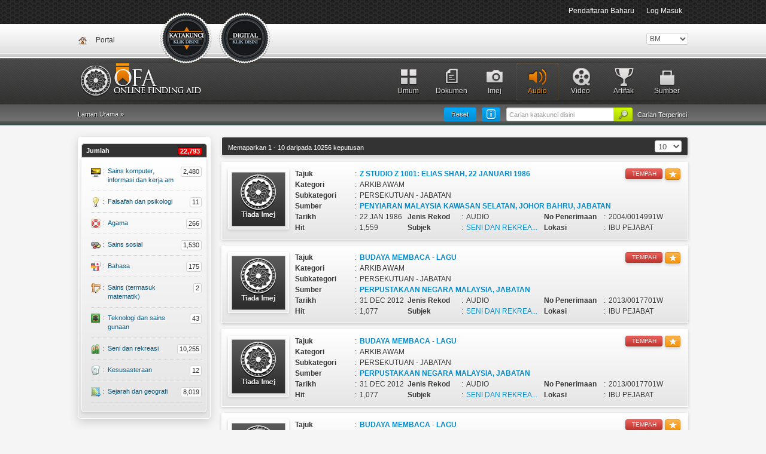

--- FILE ---
content_type: text/html; charset=UTF-8
request_url: https://ofa.arkib.gov.my/ofa/group/audio/13
body_size: 43955
content:
<!DOCTYPE html>
<html>
<head>
	<meta http-equiv="Content-Type" content="text/html; charset=utf-8" />
	<meta name="language" content="en" />

	<!-- blueprint CSS framework -->
	<link rel="stylesheet" type="text/css" href="/ofa/css/screen.css" media="screen, projection" />
	<link rel="stylesheet" type="text/css" href="/ofa/css/print.css" media="print" />
	<!--[if lt IE 8]>
	<link rel="stylesheet" type="text/css" href="/ofa/css/ie.css" media="screen, projection" />
	<![endif]-->

	<link rel="stylesheet" type="text/css" href="/ofa/css/main.css" />
	<link rel="stylesheet" type="text/css" href="/ofa/css/template.css" />
	<link rel="stylesheet" type="text/css" href="/ofa/css/form.css" />
	<link rel="stylesheet" type="text/css" href="/ofa/css/styles.css" />
	
	<link rel="stylesheet" type="text/css" href="/ofa/css/vallenato.css" />
	<link rel="stylesheet" type="text/css" href="/ofa/css/colorbox.css" />
	
	<link rel="stylesheet" type="text/css" href="/ofa/css/default.advanced.css" />
	<link rel="stylesheet" type="text/css" href="/ofa/css/default.css" />
	<link rel="stylesheet" type="text/css" href="/ofa/css/dropdown.css" />
	<link rel="stylesheet" type="text/css" href="/ofa/css/select2.min.css" />
	
	<!--<link href='http://fonts.googleapis.com/css?family=Ubuntu' rel='stylesheet' type='text/css'>-->
	
	<link rel="shortcut icon" type="image/vnd.microsoft.icon" href="/ofa/images/favicon.ico" />

<script async src="https://www.googletagmanager.com/gtag/js?id=G-78CY1JBJH5"></script>
<script>
  window.dataLayer = window.dataLayer || [];
  function gtag(){dataLayer.push(arguments);}
  gtag('js', new Date());

  gtag('config', 'G-78CY1JBJH5');
</script>
  
					    	<link rel="stylesheet" type="text/css" href="/ofa/assets/8ad8fc9a/css/bootstrap.min.css" />
<link rel="stylesheet" type="text/css" href="/ofa/assets/8ad8fc9a/css/bootstrap-yii.css" />
<link rel="stylesheet" type="text/css" href="/ofa/assets/bc348d4a/listview/styles.css" />
<link rel="stylesheet" type="text/css" href="/ofa/assets/3fea621b/pager.css" />
<script type="text/javascript" src="/ofa/assets/d15d61a6/jquery.min.js"></script>
<script type="text/javascript" src="/ofa/assets/d15d61a6/jquery.ba-bbq.js"></script>
<script type="text/javascript" src="/ofa/assets/d15d61a6/jquery.yii.js"></script>
<script type="text/javascript" src="/ofa/assets/8ad8fc9a/js/bootstrap.min.js"></script>
<script type="text/javascript" src="/ofa/js/vallenato.js"></script>
<script type="text/javascript" src="/ofa/js/jquery.colorbox-min.js"></script>
<script type="text/javascript" src="/ofa/js/select2.min.js"></script>
<script type="text/javascript" src="/ofa/js/sweetalert2.js"></script>
<title>Online Finding Aids</title>
</head>

<body>
	<div id="mainmenu">
		<div class="navbar navbar-fixed-top"><div class="navbar-inner"><div class="container"><ul class="pull-right nav"><li class=""><a href="/ofa/site/register">Pendaftaran Baharu</a></li><li class=""><a href="/ofa/site/login">Log Masuk</a></li></ul></div></div></div>	</div><!-- mainmenu -->
<!--<div class="container">-->
	<div class="topz">
		<div class="top-container">
			
							<div class="icon_a"><a href="http://ofa.arkib.gov.my/portal">Portal</a></div>
            				
            <!--new header-->
            <div class="icon_a_v1_bm_selected">
                <a href="/ofa/group/index">
                    Katakunci                </a>
			</div>
						<!-- <div class="">
                <a href="">
                                    </a>
			</div> -->
						
			<div class="icon_c_v1_bm">
                <a href="/ofa/digital/index" style="left: 234px;">
                    Dokumen Digital                </a>
			</div>
			
			<div style="float: right;">
				<div class="portlet" id="yw2">
<div class="portlet-content">
<form action="/ofa/group/audio/13" method="post"><select class="languageSelector" id="languageSelector" name="languageSelector">
<option value="my" selected="selected">BM</option>
<option value="en">ENG</option>
</select></form></div>
</div>			</div>			
			
						
		</div>
	</div>
		<div id="headerz">
		<div id="header-container">
						<div id="header-deco">
				<div class="header-icon-08"><a href="/ofa/group/source" >Sumber</a></div>
				<div class="header-icon-07"><a href="/ofa/group/5" >Artifak</a></div>
				<!--<div class="header-icon-06"><a href="">Movie</a></div>-->
				<div class="header-icon-05"><a href="/ofa/group/4" >Video</a></div>
				<div class="header-icon-04"><a href="/ofa/group/3" class="header-icon-041">Audio</a></div>
				<div class="header-icon-03"><a href="/ofa/group/2" >Imej</a></div>
				<div class="header-icon-02"><a href="/ofa/group/1" >Dokumen</a></div>
				<div class="header-icon-01"><a href="/ofa/group/0" >Umum</a></div>
			</div>
								</div>
	</div><!-- header -->
	
	<div class="breadcrumbz">
		<div class="breadcrumbz-container">
			
						
			<div class="breadcrumbz-left">
				<div class="breadcrumbs">
Laman Utama &raquo; <span></span></div><!-- breadcrumbs -->				
			</div>
						
			<div class="breadcrumbz-right">
                                    
                                                                     
                             <form method="post" action="" style="margin-top: -2px;">
                                 
                                 <div class="search-button">
                                     <a href="/ofa/group/extended">Carian Terperinci</a>                                 </div>
                             
								<input type="submit" value="" class="style-submit-01"/>
								 
								 <input placeholder="Carian katakunci disini" type="text" value="" name="q" id="q" />								 
                                 <a href="/ofa/request/ResetAllFilters"><div class="reset-button">Reset</div></a><div class="guide"><a href="#search-guide" data-toggle="modal" rel="tooltip" data-original-title="Panduan Carian"><div class="guide-inner"></div></a></div>                        
                                 
                             </form>
                             
                                                                         
                			</div>
			
		</div>		
	</div>
		
	<div class="main-container">
	<div class="row">
		<div class="span3">
			<!---->
						<div id="accordion-container"> 
				<h2 id="sm-grp" class="accordion-header-01">
					Jumlah					<span class="style-02">22,793</span></h2>
				
				<div id="sm-grp-c" class="accordion-content"> 

												
						<div class="sideMenu-icon-17">
								<a href="/ofa/group/audio/6">	
									<div class="sideMenu-icon-a1">:</div>
									<div class="sideMenu-icon-a2">Sains komputer, informasi dan kerja am</div>
									<div class="sideMenu-icon-a3">
										<span class="style-01">2,480</span>
									</div>
								</a>
						</div>	
						
						
						<div class="sideMenu-icon-33">
								<a href="/ofa/group/audio/7">	
									<div class="sideMenu-icon-a1">:</div>
									<div class="sideMenu-icon-a2">Falsafah dan psikologi</div>
									<div class="sideMenu-icon-a3">
										<span class="style-01">11</span>
									</div>
								</a>
						</div>	
						
						
						<div class="sideMenu-icon-34">
								<a href="/ofa/group/audio/8">	
									<div class="sideMenu-icon-a1">:</div>
									<div class="sideMenu-icon-a2">Agama</div>
									<div class="sideMenu-icon-a3">
										<span class="style-01">266</span>
									</div>
								</a>
						</div>	
						
						
						<div class="sideMenu-icon-12">
								<a href="/ofa/group/audio/9">	
									<div class="sideMenu-icon-a1">:</div>
									<div class="sideMenu-icon-a2">Sains sosial</div>
									<div class="sideMenu-icon-a3">
										<span class="style-01">1,530</span>
									</div>
								</a>
						</div>	
						
						
						<div class="sideMenu-icon-35">
								<a href="/ofa/group/audio/10">	
									<div class="sideMenu-icon-a1">:</div>
									<div class="sideMenu-icon-a2">Bahasa</div>
									<div class="sideMenu-icon-a3">
										<span class="style-01">175</span>
									</div>
								</a>
						</div>	
						
						
						<div class="sideMenu-icon-36">
								<a href="/ofa/group/audio/11">	
									<div class="sideMenu-icon-a1">:</div>
									<div class="sideMenu-icon-a2">Sains (termasuk matematik)</div>
									<div class="sideMenu-icon-a3">
										<span class="style-01">2</span>
									</div>
								</a>
						</div>	
						
						
						<div class="sideMenu-icon-37">
								<a href="/ofa/group/audio/12">	
									<div class="sideMenu-icon-a1">:</div>
									<div class="sideMenu-icon-a2">Teknologi dan sains gunaan</div>
									<div class="sideMenu-icon-a3">
										<span class="style-01">43</span>
									</div>
								</a>
						</div>	
						
						
						<div class="sideMenu-icon-38">
								<a href="/ofa/group/audio/13">	
									<div class="sideMenu-icon-a1">:</div>
									<div class="sideMenu-icon-a2">Seni dan rekreasi</div>
									<div class="sideMenu-icon-a3">
										<span class="style-01">10,255</span>
									</div>
								</a>
						</div>	
						
						
						<div class="sideMenu-icon-39">
								<a href="/ofa/group/audio/14">	
									<div class="sideMenu-icon-a1">:</div>
									<div class="sideMenu-icon-a2">Kesusasteraan</div>
									<div class="sideMenu-icon-a3">
										<span class="style-01">12</span>
									</div>
								</a>
						</div>	
						
						
						<div class="sideMenu-icon-40">
								<a href="/ofa/group/audio/15">	
									<div class="sideMenu-icon-a1">:</div>
									<div class="sideMenu-icon-a2">Sejarah dan geografi</div>
									<div class="sideMenu-icon-a3">
										<span class="style-01">8,019</span>
									</div>
								</a>
						</div>	
						
									
				</div> 
			</div>			
			<!---->
		</div>		
		
		<div class="span8">
			
			
<div class="row">
	<div class="span10">
		<div id="yw0" class="list-view">
<div class="summary-text">Memaparkan 1 - 10 daripada 10256 keputusan <span id="ippmID"><select class="view-per-page" name="view-per-page" onChange="document.location='/ofa/group/audio/13?OfaSolr_page=1&pageSize='+this.value">
	<option value="10" SELECTED>10</option>
	<option value="20" >20</option>
	<option value="30" >30</option>
	<option value="50" >50</option></select></span><script>
        function scrollToOffset() {
          var container = $("body"), scrollTo =  $(".view")[0];
          container.animate({
            scrollTop: $(scrollTo).offset().top - container.offset().top + container.scrollTop()
          });
        }
        function renderAltMenuLoc(id)
        {
          if(id)
          {
            $("#ippmID").hide();
            $("#"+id).get(0).innerHTML = $("#ippmID").get(0).innerHTML;
          }
        }
      $(document).ready(function() {
if(window.history && window.history.pushState)
              window.history.pushState("","","?OfaSolr_page=1&pageSize=10");
});
</script></div> <div class="items">
<div class="category-box-item">

	<div class="category-box-item-buy">
					<a href="#notlogin" data-toggle="modal" class="btn btn-mini btn-warning"><i class="icon-star icon-white"></i></a>
											<a class="btn btn-mini btn-danger" href="/ofa/group/asset/916087">TEMPAH</a>						</div>
				<div class="category-box-item-title-00-my"></div>
		
	<!--Title-->
	<div class="category-box-item-title-01">Tajuk</div>
	<div class="category-box-item-space">:</div>
	<div class="category-box-item-title-02">
									<a href="/ofa/group/asset/916087"><strong>Z STUDIO Z 1001: ELIAS SHAH, 22 JANUARI 1986</strong></a>
						</div>
	
	<div class="category-box-item-des-01">Kategori</div>
	<div class="category-box-item-space">:</div>
	<div class="category-box-item-des-02">
														ARKIB AWAM										</div>  
			
	<div class="category-box-item-des-01">Subkategori</div>
	<div class="category-box-item-space">:</div>
	<div class="category-box-item-des-02">
														PERSEKUTUAN - JABATAN										</div>
	
	<div class="category-box-item-des-01">Sumber</div>
	<div class="category-box-item-space">:</div>
	<div class="category-box-item-des-02">
																	<a href="/ofa/group/sourcelist/3/4264"><strong>PENYIARAN MALAYSIA KAWASAN SELATAN, JOHOR BAHRU, JABATAN</strong></a>
										</div>	
	
	<div class="category-box-item-des-03">Tarikh</div>
	<div class="category-box-item-space">:</div>
	<div class="category-box-item-des-04">
					22 JAN 1986			</div>	
		
	<div class="category-box-item-des-05">Jenis Rekod</div>
	<div class="category-box-item-space">:</div>
	<div class="category-box-item-des-06">
					AUDIO			</div>

    <div class="category-box-item-des-07">No Penerimaan</div>
	<div class="category-box-item-space">:</div>
	<div class="category-box-item-des-08">
					2004/0014991W			</div>
	
    <div class="category-box-item-des-03">Hit</div>
	<div class="category-box-item-space">:</div>
	<div class="category-box-item-des-04">
		1,559	</div>
	
	<div class="category-box-item-des-05">Subjek</div>
	<div class="category-box-item-space">:</div>
	<div class="category-box-item-des-06">
									<a href="#" rel="tooltip" title="SENI DAN REKREASI">SENI DAN REKREA...</a>
						</div>    

	<!--Location-->		
	<div class="category-box-item-des-07">Lokasi</div>
	<div class="category-box-item-space">:</div>
	<div class="category-box-item-des-08">
					IBU PEJABAT			</div>		
	
</div>

	<div id="notlogin" class="modal fade">
		<div class="modal-header">
			<a class="close" data-dismiss="modal">&times;</a>
			<h4><i class="icon-warning-sign"></i>&nbsp;Notifikasi</h4>
		</div>
		 
		<div class="modal-body">
			<p>Harap maaf! Untuk menambah bahan ini tuan/puan perlu log masuk/pendaftaran baru.</p>
		</div>
		 
		<div class="modal-footer">
			<a class="btn btn-primary" href="/ofa/site/login">Log Masuk</a>			<a class="btn btn-info" href="/ofa/site/register">Daftar Baru</a>			<a data-dismiss="modal" class="btn" href="#">Batal</a>		</div>
	</div>	
<div class="category-box-item">

	<div class="category-box-item-buy">
					<a href="#notlogin" data-toggle="modal" class="btn btn-mini btn-warning"><i class="icon-star icon-white"></i></a>
											<a class="btn btn-mini btn-danger" href="/ofa/group/asset/1221588">TEMPAH</a>						</div>
				<div class="category-box-item-title-00-my"></div>
		
	<!--Title-->
	<div class="category-box-item-title-01">Tajuk</div>
	<div class="category-box-item-space">:</div>
	<div class="category-box-item-title-02">
									<a href="/ofa/group/asset/1221588"><strong>BUDAYA MEMBACA - LAGU</strong></a>
						</div>
	
	<div class="category-box-item-des-01">Kategori</div>
	<div class="category-box-item-space">:</div>
	<div class="category-box-item-des-02">
														ARKIB AWAM										</div>  
			
	<div class="category-box-item-des-01">Subkategori</div>
	<div class="category-box-item-space">:</div>
	<div class="category-box-item-des-02">
														PERSEKUTUAN - JABATAN										</div>
	
	<div class="category-box-item-des-01">Sumber</div>
	<div class="category-box-item-space">:</div>
	<div class="category-box-item-des-02">
																	<a href="/ofa/group/sourcelist/3/5415"><strong>PERPUSTAKAAN NEGARA MALAYSIA, JABATAN</strong></a>
										</div>	
	
	<div class="category-box-item-des-03">Tarikh</div>
	<div class="category-box-item-space">:</div>
	<div class="category-box-item-des-04">
					31 DEC 2012			</div>	
		
	<div class="category-box-item-des-05">Jenis Rekod</div>
	<div class="category-box-item-space">:</div>
	<div class="category-box-item-des-06">
					AUDIO			</div>

    <div class="category-box-item-des-07">No Penerimaan</div>
	<div class="category-box-item-space">:</div>
	<div class="category-box-item-des-08">
					2013/0017701W			</div>
	
    <div class="category-box-item-des-03">Hit</div>
	<div class="category-box-item-space">:</div>
	<div class="category-box-item-des-04">
		1,077	</div>
	
	<div class="category-box-item-des-05">Subjek</div>
	<div class="category-box-item-space">:</div>
	<div class="category-box-item-des-06">
									<a href="#" rel="tooltip" title="SENI DAN REKREASI">SENI DAN REKREA...</a>
						</div>    

	<!--Location-->		
	<div class="category-box-item-des-07">Lokasi</div>
	<div class="category-box-item-space">:</div>
	<div class="category-box-item-des-08">
					IBU PEJABAT			</div>		
	
</div>

	<div id="notlogin" class="modal fade">
		<div class="modal-header">
			<a class="close" data-dismiss="modal">&times;</a>
			<h4><i class="icon-warning-sign"></i>&nbsp;Notifikasi</h4>
		</div>
		 
		<div class="modal-body">
			<p>Harap maaf! Untuk menambah bahan ini tuan/puan perlu log masuk/pendaftaran baru.</p>
		</div>
		 
		<div class="modal-footer">
			<a class="btn btn-primary" href="/ofa/site/login">Log Masuk</a>			<a class="btn btn-info" href="/ofa/site/register">Daftar Baru</a>			<a data-dismiss="modal" class="btn" href="#">Batal</a>		</div>
	</div>	
<div class="category-box-item">

	<div class="category-box-item-buy">
					<a href="#notlogin" data-toggle="modal" class="btn btn-mini btn-warning"><i class="icon-star icon-white"></i></a>
											<a class="btn btn-mini btn-danger" href="/ofa/group/asset/1221588">TEMPAH</a>						</div>
				<div class="category-box-item-title-00-my"></div>
		
	<!--Title-->
	<div class="category-box-item-title-01">Tajuk</div>
	<div class="category-box-item-space">:</div>
	<div class="category-box-item-title-02">
									<a href="/ofa/group/asset/1221588"><strong>BUDAYA MEMBACA - LAGU</strong></a>
						</div>
	
	<div class="category-box-item-des-01">Kategori</div>
	<div class="category-box-item-space">:</div>
	<div class="category-box-item-des-02">
														ARKIB AWAM										</div>  
			
	<div class="category-box-item-des-01">Subkategori</div>
	<div class="category-box-item-space">:</div>
	<div class="category-box-item-des-02">
														PERSEKUTUAN - JABATAN										</div>
	
	<div class="category-box-item-des-01">Sumber</div>
	<div class="category-box-item-space">:</div>
	<div class="category-box-item-des-02">
																	<a href="/ofa/group/sourcelist/3/5415"><strong>PERPUSTAKAAN NEGARA MALAYSIA, JABATAN</strong></a>
										</div>	
	
	<div class="category-box-item-des-03">Tarikh</div>
	<div class="category-box-item-space">:</div>
	<div class="category-box-item-des-04">
					31 DEC 2012			</div>	
		
	<div class="category-box-item-des-05">Jenis Rekod</div>
	<div class="category-box-item-space">:</div>
	<div class="category-box-item-des-06">
					AUDIO			</div>

    <div class="category-box-item-des-07">No Penerimaan</div>
	<div class="category-box-item-space">:</div>
	<div class="category-box-item-des-08">
					2013/0017701W			</div>
	
    <div class="category-box-item-des-03">Hit</div>
	<div class="category-box-item-space">:</div>
	<div class="category-box-item-des-04">
		1,077	</div>
	
	<div class="category-box-item-des-05">Subjek</div>
	<div class="category-box-item-space">:</div>
	<div class="category-box-item-des-06">
									<a href="#" rel="tooltip" title="SENI DAN REKREASI">SENI DAN REKREA...</a>
						</div>    

	<!--Location-->		
	<div class="category-box-item-des-07">Lokasi</div>
	<div class="category-box-item-space">:</div>
	<div class="category-box-item-des-08">
					IBU PEJABAT			</div>		
	
</div>

	<div id="notlogin" class="modal fade">
		<div class="modal-header">
			<a class="close" data-dismiss="modal">&times;</a>
			<h4><i class="icon-warning-sign"></i>&nbsp;Notifikasi</h4>
		</div>
		 
		<div class="modal-body">
			<p>Harap maaf! Untuk menambah bahan ini tuan/puan perlu log masuk/pendaftaran baru.</p>
		</div>
		 
		<div class="modal-footer">
			<a class="btn btn-primary" href="/ofa/site/login">Log Masuk</a>			<a class="btn btn-info" href="/ofa/site/register">Daftar Baru</a>			<a data-dismiss="modal" class="btn" href="#">Batal</a>		</div>
	</div>	
<div class="category-box-item">

	<div class="category-box-item-buy">
					<a href="#notlogin" data-toggle="modal" class="btn btn-mini btn-warning"><i class="icon-star icon-white"></i></a>
											<a class="btn btn-mini btn-danger" href="/ofa/group/asset/1221588">TEMPAH</a>						</div>
				<div class="category-box-item-title-00-my"></div>
		
	<!--Title-->
	<div class="category-box-item-title-01">Tajuk</div>
	<div class="category-box-item-space">:</div>
	<div class="category-box-item-title-02">
									<a href="/ofa/group/asset/1221588"><strong>BUDAYA MEMBACA - LAGU</strong></a>
						</div>
	
	<div class="category-box-item-des-01">Kategori</div>
	<div class="category-box-item-space">:</div>
	<div class="category-box-item-des-02">
														ARKIB AWAM										</div>  
			
	<div class="category-box-item-des-01">Subkategori</div>
	<div class="category-box-item-space">:</div>
	<div class="category-box-item-des-02">
														PERSEKUTUAN - JABATAN										</div>
	
	<div class="category-box-item-des-01">Sumber</div>
	<div class="category-box-item-space">:</div>
	<div class="category-box-item-des-02">
																	<a href="/ofa/group/sourcelist/3/5415"><strong>PERPUSTAKAAN NEGARA MALAYSIA, JABATAN</strong></a>
										</div>	
	
	<div class="category-box-item-des-03">Tarikh</div>
	<div class="category-box-item-space">:</div>
	<div class="category-box-item-des-04">
					31 DEC 2012			</div>	
		
	<div class="category-box-item-des-05">Jenis Rekod</div>
	<div class="category-box-item-space">:</div>
	<div class="category-box-item-des-06">
					AUDIO			</div>

    <div class="category-box-item-des-07">No Penerimaan</div>
	<div class="category-box-item-space">:</div>
	<div class="category-box-item-des-08">
					2013/0017701W			</div>
	
    <div class="category-box-item-des-03">Hit</div>
	<div class="category-box-item-space">:</div>
	<div class="category-box-item-des-04">
		1,077	</div>
	
	<div class="category-box-item-des-05">Subjek</div>
	<div class="category-box-item-space">:</div>
	<div class="category-box-item-des-06">
									<a href="#" rel="tooltip" title="SENI DAN REKREASI">SENI DAN REKREA...</a>
						</div>    

	<!--Location-->		
	<div class="category-box-item-des-07">Lokasi</div>
	<div class="category-box-item-space">:</div>
	<div class="category-box-item-des-08">
					IBU PEJABAT			</div>		
	
</div>

	<div id="notlogin" class="modal fade">
		<div class="modal-header">
			<a class="close" data-dismiss="modal">&times;</a>
			<h4><i class="icon-warning-sign"></i>&nbsp;Notifikasi</h4>
		</div>
		 
		<div class="modal-body">
			<p>Harap maaf! Untuk menambah bahan ini tuan/puan perlu log masuk/pendaftaran baru.</p>
		</div>
		 
		<div class="modal-footer">
			<a class="btn btn-primary" href="/ofa/site/login">Log Masuk</a>			<a class="btn btn-info" href="/ofa/site/register">Daftar Baru</a>			<a data-dismiss="modal" class="btn" href="#">Batal</a>		</div>
	</div>	
<div class="category-box-item">

	<div class="category-box-item-buy">
					<a href="#notlogin" data-toggle="modal" class="btn btn-mini btn-warning"><i class="icon-star icon-white"></i></a>
											<a class="btn btn-mini btn-danger" href="/ofa/group/asset/812976">TEMPAH</a>						</div>
				<div class="category-box-item-title-00-my"></div>
		
	<!--Title-->
	<div class="category-box-item-title-01">Tajuk</div>
	<div class="category-box-item-space">:</div>
	<div class="category-box-item-title-02">
									<a href="/ofa/group/asset/812976"><strong>SALINA;( SUARA KURANG JELAS)</strong></a>
						</div>
	
	<div class="category-box-item-des-01">Kategori</div>
	<div class="category-box-item-space">:</div>
	<div class="category-box-item-des-02">
														ARKIB PERSENDIRIAN										</div>  
			
	<div class="category-box-item-des-01">Subkategori</div>
	<div class="category-box-item-space">:</div>
	<div class="category-box-item-des-02">
														SURAT-SURAT PERSENDIRIAN										</div>
	
	<div class="category-box-item-des-01">Sumber</div>
	<div class="category-box-item-space">:</div>
	<div class="category-box-item-des-02">
																	<a href="/ofa/group/sourcelist/3/6552"><strong>ARIFFIN BIN KHATAM</strong></a>
										</div>	
	
	<div class="category-box-item-des-03">Tarikh</div>
	<div class="category-box-item-space">:</div>
	<div class="category-box-item-des-04">
					31 DEC 1988			</div>	
		
	<div class="category-box-item-des-05">Jenis Rekod</div>
	<div class="category-box-item-space">:</div>
	<div class="category-box-item-des-06">
					AUDIO			</div>

    <div class="category-box-item-des-07">No Penerimaan</div>
	<div class="category-box-item-space">:</div>
	<div class="category-box-item-des-08">
					1998/0006015W			</div>
	
    <div class="category-box-item-des-03">Hit</div>
	<div class="category-box-item-space">:</div>
	<div class="category-box-item-des-04">
		834	</div>
	
	<div class="category-box-item-des-05">Subjek</div>
	<div class="category-box-item-space">:</div>
	<div class="category-box-item-des-06">
									<a href="#" rel="tooltip" title="SENI DAN REKREASI">SENI DAN REKREA...</a>
						</div>    

	<!--Location-->		
	<div class="category-box-item-des-07">Lokasi</div>
	<div class="category-box-item-space">:</div>
	<div class="category-box-item-des-08">
					IBU PEJABAT			</div>		
	
</div>

	<div id="notlogin" class="modal fade">
		<div class="modal-header">
			<a class="close" data-dismiss="modal">&times;</a>
			<h4><i class="icon-warning-sign"></i>&nbsp;Notifikasi</h4>
		</div>
		 
		<div class="modal-body">
			<p>Harap maaf! Untuk menambah bahan ini tuan/puan perlu log masuk/pendaftaran baru.</p>
		</div>
		 
		<div class="modal-footer">
			<a class="btn btn-primary" href="/ofa/site/login">Log Masuk</a>			<a class="btn btn-info" href="/ofa/site/register">Daftar Baru</a>			<a data-dismiss="modal" class="btn" href="#">Batal</a>		</div>
	</div>	
<div class="category-box-item">

	<div class="category-box-item-buy">
					<a href="#notlogin" data-toggle="modal" class="btn btn-mini btn-warning"><i class="icon-star icon-white"></i></a>
											<a class="btn btn-mini btn-primary" href="/ofa/group/asset/875602">BELI</a>						</div>
				<div class="category-box-item-title-00-my"></div>
		
	<!--Title-->
	<div class="category-box-item-title-01">Tajuk</div>
	<div class="category-box-item-space">:</div>
	<div class="category-box-item-title-02">
									<a href="/ofa/group/asset/875602" rel="tooltip" title="Mini Jogathon Kelab Arkib Negara Di Pintar; 28.08.1993"><strong>MINI JOGATHON KELAB ARKIB NEGARA DI PINTAR; 28.08.19...</strong></a>
						</div>
	
	<div class="category-box-item-des-01">Kategori</div>
	<div class="category-box-item-space">:</div>
	<div class="category-box-item-des-02">
														ARKIB AWAM										</div>  
			
	<div class="category-box-item-des-01">Subkategori</div>
	<div class="category-box-item-space">:</div>
	<div class="category-box-item-des-02">
														PERSEKUTUAN - JABATAN										</div>
	
	<div class="category-box-item-des-01">Sumber</div>
	<div class="category-box-item-space">:</div>
	<div class="category-box-item-des-02">
																	<a href="/ofa/group/sourcelist/3/7359"><strong>JABATAN ARKIB NEGARA MALAYSIA</strong></a>
										</div>	
	
	<div class="category-box-item-des-03">Tarikh</div>
	<div class="category-box-item-space">:</div>
	<div class="category-box-item-des-04">
					28 AUG 1993			</div>	
		
	<div class="category-box-item-des-05">Jenis Rekod</div>
	<div class="category-box-item-space">:</div>
	<div class="category-box-item-des-06">
					AUDIO			</div>

    <div class="category-box-item-des-07">No Penerimaan</div>
	<div class="category-box-item-space">:</div>
	<div class="category-box-item-des-08">
					2001/0056564W			</div>
	
    <div class="category-box-item-des-03">Hit</div>
	<div class="category-box-item-space">:</div>
	<div class="category-box-item-des-04">
		762	</div>
	
	<div class="category-box-item-des-05">Subjek</div>
	<div class="category-box-item-space">:</div>
	<div class="category-box-item-des-06">
									<a href="#" rel="tooltip" title="SENI DAN REKREASI">SENI DAN REKREA...</a>
						</div>    

	<!--Location-->		
	<div class="category-box-item-des-07">Lokasi</div>
	<div class="category-box-item-space">:</div>
	<div class="category-box-item-des-08">
					IBU PEJABAT			</div>		
	
</div>

	<div id="notlogin" class="modal fade">
		<div class="modal-header">
			<a class="close" data-dismiss="modal">&times;</a>
			<h4><i class="icon-warning-sign"></i>&nbsp;Notifikasi</h4>
		</div>
		 
		<div class="modal-body">
			<p>Harap maaf! Untuk menambah bahan ini tuan/puan perlu log masuk/pendaftaran baru.</p>
		</div>
		 
		<div class="modal-footer">
			<a class="btn btn-primary" href="/ofa/site/login">Log Masuk</a>			<a class="btn btn-info" href="/ofa/site/register">Daftar Baru</a>			<a data-dismiss="modal" class="btn" href="#">Batal</a>		</div>
	</div>	
<div class="category-box-item">

	<div class="category-box-item-buy">
					<a href="#notlogin" data-toggle="modal" class="btn btn-mini btn-warning"><i class="icon-star icon-white"></i></a>
											<a class="btn btn-mini btn-danger" href="/ofa/group/asset/909307">TEMPAH</a>						</div>
				<div class="category-box-item-title-00-my"></div>
		
	<!--Title-->
	<div class="category-box-item-title-01">Tajuk</div>
	<div class="category-box-item-space">:</div>
	<div class="category-box-item-title-02">
									<a href="/ofa/group/asset/909307" rel="tooltip" title="LIFE HM 1860: SENIMAN JHONAIDI YS. - KEKASIHKU JAUH DI HUJUNG SANA, 1 MAC 1988"><strong>LIFE HM 1860: SENIMAN JHONAIDI YS. - KEKASIHKU JAUH ...</strong></a>
						</div>
	
	<div class="category-box-item-des-01">Kategori</div>
	<div class="category-box-item-space">:</div>
	<div class="category-box-item-des-02">
														ARKIB AWAM										</div>  
			
	<div class="category-box-item-des-01">Subkategori</div>
	<div class="category-box-item-space">:</div>
	<div class="category-box-item-des-02">
														PERSEKUTUAN - JABATAN										</div>
	
	<div class="category-box-item-des-01">Sumber</div>
	<div class="category-box-item-space">:</div>
	<div class="category-box-item-des-02">
																	<a href="/ofa/group/sourcelist/3/4264"><strong>PENYIARAN MALAYSIA KAWASAN SELATAN, JOHOR BAHRU, JABATAN</strong></a>
										</div>	
	
	<div class="category-box-item-des-03">Tarikh</div>
	<div class="category-box-item-space">:</div>
	<div class="category-box-item-des-04">
					1 MAR 1988			</div>	
		
	<div class="category-box-item-des-05">Jenis Rekod</div>
	<div class="category-box-item-space">:</div>
	<div class="category-box-item-des-06">
					AUDIO			</div>

    <div class="category-box-item-des-07">No Penerimaan</div>
	<div class="category-box-item-space">:</div>
	<div class="category-box-item-des-08">
					2004/0012816W			</div>
	
    <div class="category-box-item-des-03">Hit</div>
	<div class="category-box-item-space">:</div>
	<div class="category-box-item-des-04">
		700	</div>
	
	<div class="category-box-item-des-05">Subjek</div>
	<div class="category-box-item-space">:</div>
	<div class="category-box-item-des-06">
									<a href="#" rel="tooltip" title="SENI DAN REKREASI">SENI DAN REKREA...</a>
						</div>    

	<!--Location-->		
	<div class="category-box-item-des-07">Lokasi</div>
	<div class="category-box-item-space">:</div>
	<div class="category-box-item-des-08">
					IBU PEJABAT			</div>		
	
</div>

	<div id="notlogin" class="modal fade">
		<div class="modal-header">
			<a class="close" data-dismiss="modal">&times;</a>
			<h4><i class="icon-warning-sign"></i>&nbsp;Notifikasi</h4>
		</div>
		 
		<div class="modal-body">
			<p>Harap maaf! Untuk menambah bahan ini tuan/puan perlu log masuk/pendaftaran baru.</p>
		</div>
		 
		<div class="modal-footer">
			<a class="btn btn-primary" href="/ofa/site/login">Log Masuk</a>			<a class="btn btn-info" href="/ofa/site/register">Daftar Baru</a>			<a data-dismiss="modal" class="btn" href="#">Batal</a>		</div>
	</div>	
<div class="category-box-item">

	<div class="category-box-item-buy">
					<a href="#notlogin" data-toggle="modal" class="btn btn-mini btn-warning"><i class="icon-star icon-white"></i></a>
											<a class="btn btn-mini btn-danger" href="/ofa/group/asset/811839">TEMPAH</a>						</div>
				<div class="category-box-item-title-00-my"></div>
		
	<!--Title-->
	<div class="category-box-item-title-01">Tajuk</div>
	<div class="category-box-item-space">:</div>
	<div class="category-box-item-title-02">
									<a href="/ofa/group/asset/811839"><strong>SALOMA- KELOHAN SALOMA ; EMI.</strong></a>
						</div>
	
	<div class="category-box-item-des-01">Kategori</div>
	<div class="category-box-item-space">:</div>
	<div class="category-box-item-des-02">
														ARKIB PERSENDIRIAN										</div>  
			
	<div class="category-box-item-des-01">Subkategori</div>
	<div class="category-box-item-space">:</div>
	<div class="category-box-item-des-02">
														SURAT-SURAT PERSENDIRIAN										</div>
	
	<div class="category-box-item-des-01">Sumber</div>
	<div class="category-box-item-space">:</div>
	<div class="category-box-item-des-02">
																	<a href="/ofa/group/sourcelist/3/6552"><strong>ARIFFIN BIN KHATAM</strong></a>
										</div>	
	
	<div class="category-box-item-des-03">Tarikh</div>
	<div class="category-box-item-space">:</div>
	<div class="category-box-item-des-04">
					20 FEB 1985			</div>	
		
	<div class="category-box-item-des-05">Jenis Rekod</div>
	<div class="category-box-item-space">:</div>
	<div class="category-box-item-des-06">
					AUDIO			</div>

    <div class="category-box-item-des-07">No Penerimaan</div>
	<div class="category-box-item-space">:</div>
	<div class="category-box-item-des-08">
					1998/0004447W			</div>
	
    <div class="category-box-item-des-03">Hit</div>
	<div class="category-box-item-space">:</div>
	<div class="category-box-item-des-04">
		669	</div>
	
	<div class="category-box-item-des-05">Subjek</div>
	<div class="category-box-item-space">:</div>
	<div class="category-box-item-des-06">
									<a href="#" rel="tooltip" title="SENI DAN REKREASI">SENI DAN REKREA...</a>
						</div>    

	<!--Location-->		
	<div class="category-box-item-des-07">Lokasi</div>
	<div class="category-box-item-space">:</div>
	<div class="category-box-item-des-08">
					IBU PEJABAT			</div>		
	
</div>

	<div id="notlogin" class="modal fade">
		<div class="modal-header">
			<a class="close" data-dismiss="modal">&times;</a>
			<h4><i class="icon-warning-sign"></i>&nbsp;Notifikasi</h4>
		</div>
		 
		<div class="modal-body">
			<p>Harap maaf! Untuk menambah bahan ini tuan/puan perlu log masuk/pendaftaran baru.</p>
		</div>
		 
		<div class="modal-footer">
			<a class="btn btn-primary" href="/ofa/site/login">Log Masuk</a>			<a class="btn btn-info" href="/ofa/site/register">Daftar Baru</a>			<a data-dismiss="modal" class="btn" href="#">Batal</a>		</div>
	</div>	
<div class="category-box-item">

	<div class="category-box-item-buy">
					<a href="#notlogin" data-toggle="modal" class="btn btn-mini btn-warning"><i class="icon-star icon-white"></i></a>
											<a class="btn btn-mini btn-danger" href="/ofa/group/asset/811839">TEMPAH</a>						</div>
				<div class="category-box-item-title-00-my"></div>
		
	<!--Title-->
	<div class="category-box-item-title-01">Tajuk</div>
	<div class="category-box-item-space">:</div>
	<div class="category-box-item-title-02">
									<a href="/ofa/group/asset/811839"><strong>SALOMA- KELOHAN SALOMA ; EMI.</strong></a>
						</div>
	
	<div class="category-box-item-des-01">Kategori</div>
	<div class="category-box-item-space">:</div>
	<div class="category-box-item-des-02">
														ARKIB PERSENDIRIAN										</div>  
			
	<div class="category-box-item-des-01">Subkategori</div>
	<div class="category-box-item-space">:</div>
	<div class="category-box-item-des-02">
														SURAT-SURAT PERSENDIRIAN										</div>
	
	<div class="category-box-item-des-01">Sumber</div>
	<div class="category-box-item-space">:</div>
	<div class="category-box-item-des-02">
																	<a href="/ofa/group/sourcelist/3/6552"><strong>ARIFFIN BIN KHATAM</strong></a>
										</div>	
	
	<div class="category-box-item-des-03">Tarikh</div>
	<div class="category-box-item-space">:</div>
	<div class="category-box-item-des-04">
					20 FEB 1985			</div>	
		
	<div class="category-box-item-des-05">Jenis Rekod</div>
	<div class="category-box-item-space">:</div>
	<div class="category-box-item-des-06">
					AUDIO			</div>

    <div class="category-box-item-des-07">No Penerimaan</div>
	<div class="category-box-item-space">:</div>
	<div class="category-box-item-des-08">
					1998/0004447W			</div>
	
    <div class="category-box-item-des-03">Hit</div>
	<div class="category-box-item-space">:</div>
	<div class="category-box-item-des-04">
		669	</div>
	
	<div class="category-box-item-des-05">Subjek</div>
	<div class="category-box-item-space">:</div>
	<div class="category-box-item-des-06">
									<a href="#" rel="tooltip" title="SENI DAN REKREASI">SENI DAN REKREA...</a>
						</div>    

	<!--Location-->		
	<div class="category-box-item-des-07">Lokasi</div>
	<div class="category-box-item-space">:</div>
	<div class="category-box-item-des-08">
					IBU PEJABAT			</div>		
	
</div>

	<div id="notlogin" class="modal fade">
		<div class="modal-header">
			<a class="close" data-dismiss="modal">&times;</a>
			<h4><i class="icon-warning-sign"></i>&nbsp;Notifikasi</h4>
		</div>
		 
		<div class="modal-body">
			<p>Harap maaf! Untuk menambah bahan ini tuan/puan perlu log masuk/pendaftaran baru.</p>
		</div>
		 
		<div class="modal-footer">
			<a class="btn btn-primary" href="/ofa/site/login">Log Masuk</a>			<a class="btn btn-info" href="/ofa/site/register">Daftar Baru</a>			<a data-dismiss="modal" class="btn" href="#">Batal</a>		</div>
	</div>	
<div class="category-box-item">

	<div class="category-box-item-buy">
					<a href="#notlogin" data-toggle="modal" class="btn btn-mini btn-warning"><i class="icon-star icon-white"></i></a>
											<a class="btn btn-mini btn-danger" href="/ofa/group/asset/811839">TEMPAH</a>						</div>
				<div class="category-box-item-title-00-my"></div>
		
	<!--Title-->
	<div class="category-box-item-title-01">Tajuk</div>
	<div class="category-box-item-space">:</div>
	<div class="category-box-item-title-02">
									<a href="/ofa/group/asset/811839"><strong>SALOMA- KELOHAN SALOMA ; EMI.</strong></a>
						</div>
	
	<div class="category-box-item-des-01">Kategori</div>
	<div class="category-box-item-space">:</div>
	<div class="category-box-item-des-02">
														ARKIB PERSENDIRIAN										</div>  
			
	<div class="category-box-item-des-01">Subkategori</div>
	<div class="category-box-item-space">:</div>
	<div class="category-box-item-des-02">
														SURAT-SURAT PERSENDIRIAN										</div>
	
	<div class="category-box-item-des-01">Sumber</div>
	<div class="category-box-item-space">:</div>
	<div class="category-box-item-des-02">
																	<a href="/ofa/group/sourcelist/3/6552"><strong>ARIFFIN BIN KHATAM</strong></a>
										</div>	
	
	<div class="category-box-item-des-03">Tarikh</div>
	<div class="category-box-item-space">:</div>
	<div class="category-box-item-des-04">
					20 FEB 1985			</div>	
		
	<div class="category-box-item-des-05">Jenis Rekod</div>
	<div class="category-box-item-space">:</div>
	<div class="category-box-item-des-06">
					AUDIO			</div>

    <div class="category-box-item-des-07">No Penerimaan</div>
	<div class="category-box-item-space">:</div>
	<div class="category-box-item-des-08">
					1998/0004447W			</div>
	
    <div class="category-box-item-des-03">Hit</div>
	<div class="category-box-item-space">:</div>
	<div class="category-box-item-des-04">
		669	</div>
	
	<div class="category-box-item-des-05">Subjek</div>
	<div class="category-box-item-space">:</div>
	<div class="category-box-item-des-06">
									<a href="#" rel="tooltip" title="SENI DAN REKREASI">SENI DAN REKREA...</a>
						</div>    

	<!--Location-->		
	<div class="category-box-item-des-07">Lokasi</div>
	<div class="category-box-item-space">:</div>
	<div class="category-box-item-des-08">
					IBU PEJABAT			</div>		
	
</div>

	<div id="notlogin" class="modal fade">
		<div class="modal-header">
			<a class="close" data-dismiss="modal">&times;</a>
			<h4><i class="icon-warning-sign"></i>&nbsp;Notifikasi</h4>
		</div>
		 
		<div class="modal-body">
			<p>Harap maaf! Untuk menambah bahan ini tuan/puan perlu log masuk/pendaftaran baru.</p>
		</div>
		 
		<div class="modal-footer">
			<a class="btn btn-primary" href="/ofa/site/login">Log Masuk</a>			<a class="btn btn-info" href="/ofa/site/register">Daftar Baru</a>			<a data-dismiss="modal" class="btn" href="#">Batal</a>		</div>
	</div>	
</div> <div class="pager"><ul id="yw1" class="yiiPager"><li class="first hidden"><a href="/ofa/group/audio/13">&lt;&lt; First</a></li>
<li class="previous hidden"><a href="/ofa/group/audio/13">< Sebelum</a></li>
<li class="page selected"><a href="/ofa/group/audio/13">1</a></li>
<li class="page"><a href="/ofa/group/audio/13?OfaSolr_page=2">2</a></li>
<li class="page"><a href="/ofa/group/audio/13?OfaSolr_page=3">3</a></li>
<li class="page"><a href="/ofa/group/audio/13?OfaSolr_page=4">4</a></li>
<li class="page"><a href="/ofa/group/audio/13?OfaSolr_page=5">5</a></li>
<li class="page"><a href="/ofa/group/audio/13?OfaSolr_page=6">6</a></li>
<li class="page"><a href="/ofa/group/audio/13?OfaSolr_page=7">7</a></li>
<li class="page"><a href="/ofa/group/audio/13?OfaSolr_page=8">8</a></li>
<li class="page"><a href="/ofa/group/audio/13?OfaSolr_page=9">9</a></li>
<li class="page"><a href="/ofa/group/audio/13?OfaSolr_page=10">10</a></li>
<li class="next"><a href="/ofa/group/audio/13?OfaSolr_page=2">Seterusnya ></a></li>
<li class="last"><a href="/ofa/group/audio/13?OfaSolr_page=1026">Last &gt;&gt;</a></li></ul></div><div class="keys" style="display:none" title="/ofa/group/audio/13"><span>0</span><span>1</span><span>2</span><span>3</span><span>4</span><span>5</span><span>6</span><span>7</span><span>8</span><span>9</span></div>
</div>	</div>
</div>			
		</div>
	</div>
</div>


	<div class="clear"></div>

	<div id="footer">
		<div id="footer-container">
			2026 &copy; ARKIB NEGARA MALAYSIA<br/>
			<a href="/ofa/site/contact">Hubungi Kami</a> | Dasar Privasi | Dasar Keselamatan | Terma & Syarat | SSL</a>
		</div>
	</div><!-- footer -->

<!--</div>-->
<div id="search-guide" class="modal fade">
	<div class="modal-header">
		<a class="close" data-dismiss="modal">&times;</a>
		<h4>PANDUAN CARIAN</h4>
	</div>
	 
	<div style="padding: 0 20px">
		<p>
		<iframe src="/ofa/site/searchGuide" style="width: 100% !important;height: 340px"></iframe>
		</p>
	</div>
	 
	<div class="modal-footer">
		<a data-dismiss="modal" class="btn btn-inverse" href="#">Close</a>	</div>
</div>
<script>
	$('#ad-redirect').click(function(){
		Swal.fire({
			title: '',
			text: 'Adakah anda ingin menyumbang deskripsi',
			icon: 'question',
			showDenyButton: true,
			confirmButtonText: 'Ya',
			denyButtonText: 'Tidak',
		}).then((result)=>{
			if(result.isConfirmed){
				window.location.href = "/ofa/site/login?from_ad=1";
			} else if(result.isDenied) {
				window.location.href = "/ofa/site/register";
			}
		});
	});
	document.addEventListener('contextmenu', event => event.preventDefault());
</script>
<script type="text/javascript" src="/ofa/assets/bc348d4a/listview/jquery.yiilistview.js"></script>
<script type="text/javascript">
/*<![CDATA[*/

	$(".tn").colorbox();

jQuery(function($) {
jQuery('a[rel="tooltip"]').tooltip();
jQuery('a[rel="popover"]').popover();
jQuery('#yw0').yiiListView({'ajaxUpdate':[],'ajaxVar':'ajax','pagerClass':'pager','loadingClass':'list-view-loading','sorterClass':'sorter'});
jQuery('#notlogin').modal({'show':false});

            $('.cb').colorbox();
			$('img').bind('contextmenu',function(){
			   return false;
			});
        
$('body').on('change','#languageSelector',function(){jQuery.yii.submitForm(this,'',{});return false;});
jQuery('#search-guide').modal({'show':false});
});
/*]]>*/
</script>
</body>
</html>


--- FILE ---
content_type: application/javascript
request_url: https://ofa.arkib.gov.my/ofa/js/vallenato.js
body_size: 1505
content:
/*!
 * Vallenato 1.0
 * A Simple JQuery Accordion
 *
 * Designed by Switchroyale
 * 
 * Use Vallenato for whatever you want, enjoy!
 */

$(document).ready(function()
{
	//Add Inactive Class To All Accordion Headers
	$('.accordion-header').toggleClass('inactive-header');
	
	//Set The Accordion Content Width
	var contentwidth = $('.accordion-header').width();
	$('.accordion-content').css({'width' : contentwidth });
	
	//Open The First Accordion Section When Page Loads
	//$('.accordion-header').first().toggleClass('active-header').toggleClass('inactive-header');
	//$('.accordion-content').first().slideDown().toggleClass('open-content');
	//$('#cacc1').toggleClass('active-header').toggleClass('inactive-header');
	//$('#cacc1c').slideDown().toggleClass('open-content');
	$('#sm-grp').toggleClass('active-header').toggleClass('inactive-header');
	$('#sm-grp-c').slideDown().toggleClass('open-content');	
	
	
	// The Accordion Effect
	$('.accordion-header').click(function () {
		if($(this).is('.inactive-header')) {
			$('.active-header').toggleClass('active-header').toggleClass('inactive-header').next().slideToggle().toggleClass('open-content');
			$(this).toggleClass('active-header').toggleClass('inactive-header');
			$(this).next().slideToggle().toggleClass('open-content');
		}
		
		else {
			$(this).toggleClass('active-header').toggleClass('inactive-header');
			$(this).next().slideToggle().toggleClass('open-content');
		}
	});
	
	return false;
});